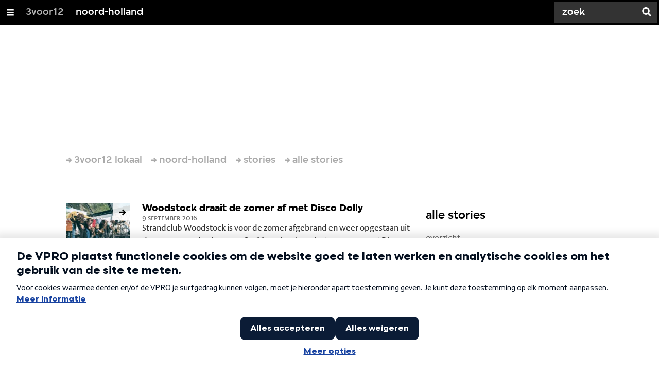

--- FILE ---
content_type: application/javascript;charset=UTF-8
request_url: https://3voor12.vpro.nl/.resources/vpro/themes/vpronl/js/systemjs/UserAccounts.js
body_size: 2342
content:
import $ from 'jquery';
import Stapes from 'hay/stapes';
import * as siteConfig from 'site-vpronl/systemjs/siteConfig.js';
import UserAccount from 'site-vpronl/systemjs/UserAccount.js';
import UserService from 'vpro-api/user/UserService.js';

/**
 * API-210 / MGNL-13626
 *
 * User accounts are enabled through our API and our Single Signon server.
 * Accounts are handled outside Magnolia.
 *
 */

// easy debug enabler/disabler
function debugLog ( msg ) {
    console.log( msg );
}


const AUTH_CHECK_TIMEOUT = 30000;

/**
 * Singleton - User authentication status is only checked once, we don't support AJAX CSR sites for now.
 * @constructor
 */
var UserAccounts = Stapes.subclass( {

    CURRENT_SITE: 'cinema',

    constructor: function () {

        this.authenticationCheckStartedAt = 0;
        this.authenticationCheckStarted = false;

        this.userDataFetchStarted = false;
        this.crmDataFetchStarted = false;

        this.authTokens = {};
        this.account = new UserAccount();

        this.userService = new UserService();
    },

    clearAuthTokens () {

        this.userService.updateBearerToken( '' );
        delete this.authTokens.token;
    },

    enabled: function () {
        return siteConfig.USERACCOUNTS_ENABLED;
    },

    getAccountDeletionUrl ( redirectUri ) {
        let managementUrl = siteConfig.KEYCLOAK_PUBLIC_REALM_BASE + '/account';

        if ( !redirectUri ) {
            redirectUri = document.location.href;
        }

        return managementUrl + '?showdelete=1&referrer=js&referrer_uri=' + encodeURIComponent( redirectUri );
    },

    getAccountManagementUrl ( redirectUri ) {
        let managementUrl = siteConfig.KEYCLOAK_PUBLIC_REALM_BASE + '/account';

        if ( !redirectUri ) {
            redirectUri = document.location.href;
        }

        return managementUrl + '?referrer=js&referrer_uri=' + encodeURIComponent( redirectUri );
    },

    /**
     *
     * @param redirectUri  REST service automatically gives us a redirect to the profile page
     * @param urlParams  Optional URL parameters
     * @returns {string}
     */
    getAccountRegisterUrl ( redirectUri, urlParams = {} ) {

        let registerUrl = this.getRestPath() + '/registerRedirect';

        if ( redirectUri ) {
            registerUrl += '?redirectUri=' + encodeURIComponent( redirectUri );
        }

        if ( urlParams ) {
            for ( const key in urlParams ) {
                if ( urlParams.hasOwnProperty( key ) ) {
                    registerUrl += '&' + key + '=' + encodeURIComponent( urlParams[ key ] );
                }
            }
        }

        return registerUrl;
    },

    getAuthTokens: function () {
        return this.authTokens;
    },

    getCurrentSiteUser: function () {

        return this.userService.getSiteUserForCurrentUser( this.CURRENT_SITE );
    },

    getCurrentUser: function () {

        return this.userService.getCurrentUser();
    },

    getCurrentUserProfilePage: function () {

        var deferred = new $.Deferred();

        this.isAuthenticated().then( function ( authenticated ) {
            if ( authenticated ) {

                this.getUserService().getCurrentUser().then( function ( currentUser ) {

                    deferred.resolve( this.getProfilePageForUser( currentUser ) );

                }.bind( this ), function () {
                    deferred.resolve( '' );
                } );

            } else {
                deferred.reject( 'Je bent niet meer ingelogd en kan derhalve niet meer je profielgegevens opslaan.' );
            }
        }.bind( this ) );

        return deferred.promise();
    },

    /**
     * TODO: for now we allow any redirectUri, but we might be more strict on URL parameters
     * @param redirectUri  REST service automatically gives us a redirect to the profile page
     * @param urlParams  Optional URL parameters
     * @returns {string}
     */
    getLoginUrl ( redirectUri, urlParams = {} ) {

        let loginUrl = this.getRestPath() + '/loginRedirect';

        if ( redirectUri ) {
            loginUrl += '?redirectUri=' + encodeURIComponent( redirectUri );
        }

        if ( urlParams ) {
            for ( const key in urlParams ) {
                if ( urlParams.hasOwnProperty( key ) ) {
                    loginUrl += '&' + key + '=' + encodeURIComponent( urlParams[ key ] );
                }
            }
        }

        return loginUrl;
    },

    /**
     * TODO: for now we completely strip the page of query params, but we should be nicer and allow legit ones
     * @param redirectUri
     * @returns {string}
     */
    getLogoutUrl ( redirectUri ) {
        // We're using the Magnolia User Module logout URL method to really log somebody out of the Magnolia/SSO connection.
        if ( !redirectUri ) {

            if ( this.isOnProfilePage() ) {
                redirectUri = siteConfig.SITE_ROOT;
            } else {
                redirectUri = document.location.href;
            }
        }

        return redirectUri.split( /[#\?]/ )[ 0 ] + '?mgnlLogout=true';
    },

    getPasswordManagementUrl ( redirectUri ) {
        let managementUrl = siteConfig.KEYCLOAK_PUBLIC_REALM_BASE + '/account/password';

        if ( !redirectUri ) {
            redirectUri = document.location.href;
        }

        return managementUrl + '?referrer=js&referrer_uri=' + encodeURIComponent( redirectUri );
    },

    getProfileInitials ( user ) {

        var initials = '';

        if ( user.getFirstName() ) {
            initials += user.getFirstName().slice( 0, 1 );
        }

        if ( user.getLastName() ) {
            initials += user.getLastName().slice( 0, 1 );
        }

        if ( initials === '' ) {
            initials = user.getEmail().slice( 0, 1 ) + '.';
        }

        return initials;
    },

    getProfilePageForUser: function ( user ) {
        var profilePage = '';

        if ( user && siteConfig.USER_PROFILE ) {

            profilePage = siteConfig.USER_PROFILE.replace( '~userid', '~' + user.getId() )
                .replace( '~displayname', '~' + encodeURIComponent( user.getDisplayName() ) );
        }

        return profilePage;
    },

    getRestPath () {
        return siteConfig.SITE_CONTEXT + '/.rest/security/v1';
    },

    getUserService: function () {
        return this.userService;
    },

    isAuthenticated () {

        debugLog( 'UserAccounts: check if we\'re authenticated' );

        const deferred = new $.Deferred();
        const timeSinceLastCheck = Date.now() - this.authenticationCheckStartedAt;
        const resolveAuthentication = function ( authenticated, token ) {

            this.account.setLoginStatus( authenticated );
            if ( authenticated ) {
                debugLog( 'UserAccounts: authentication check done, we should be authenticated' );
                this.setAuthTokens( token );
            } else {
                debugLog( 'UserAccounts: authentication check done, we\'re not authenticated, clearing tokens' );
                this.clearAuthTokens();
            }

            deferred.resolve( authenticated );
            this.emit( 'checked:isauthenticated', authenticated );

            this.authenticationCheckStarted = false;

        }.bind( this );

        if ( !this.account.hasLoginStatus() || timeSinceLastCheck >= AUTH_CHECK_TIMEOUT ) {

            if ( this.authenticationCheckStarted ) {

                debugLog( 'UserAccounts: authentication check already started, proceed when it resolves' );

                this.on( 'checked:isauthenticated', deferred.resolve ); // A Promise can only be resolved once, so this won't call the Promise event handlers multiple times

            } else {

                this.account.unsetLoginStatus();
                this.authenticationCheckStarted = true;
                this.authenticationCheckStartedAt = Date.now();

                $.ajax( {
                    url: this.getRestPath() + '/token',
                    dataType: 'json'
                } ).then( function ( result ) {

                    if ( result && typeof result.token === 'string' ) {

                        resolveAuthentication( true, result.token );

                    } else {
                        resolveAuthentication( false );
                    }

                }.bind( this ), function () {

                    resolveAuthentication( false );

                }.bind( this ) );

            }

        } else {
            debugLog( 'UserAccounts: are we authenticated?', this.account.isLoggedIn() );
            deferred.resolve( this.account.isLoggedIn() );
        }

        return deferred.promise();
    },

    isOnProfilePage () {

        return ( document.location.pathname.indexOf( siteConfig.USER_PROFILE ) !== -1 );
    },

    /**
     * For now 1 token, but preferably we get the refresh token and expire date as well from our back end
     * @param {String} token
     */
    setAuthTokens ( token ) {
        this.userService.updateBearerToken( token );
        this.authTokens.token = token;
    }

} );


export default new UserAccounts();

--- FILE ---
content_type: application/javascript;charset=UTF-8
request_url: https://3voor12.vpro.nl/.resources/vpro/themes/vpronl/js/jspm_packages/npm/vpro-frontend-module@1.0.31/vpro-api/user/UserFactory.js
body_size: 667
content:
define(["exports","vpro-user-domain/Rating.js","vpro-user-domain/AverageRating.js","vpro-user-domain/SiteUser.js","vpro-user-domain/Subscriptions.js","vpro-user-domain/Subscription.js","vpro-user-domain/User.js","vpro-shared-domain/date/FormatDate.js"],function(s,e,r,t,i,o,a,n){"use strict";function c(s){return s&&s.__esModule?s:{default:s}}Object.defineProperty(s,"__esModule",{value:!0}),s.default=void 0,e=c(e),r=c(r),t=c(t),i=c(i),o=c(o),a=c(a),n=c(n);var u={processors:{addSubscriptions:function(s,e){e.subscriptions&&e.subscriptions.constructor===Array&&e.subscriptions.forEach(function(e){var r=new o.default;r.setType(e.type),r.setFilter(e.filter),r.setCreationDate(new n.default(e.creationDate)),s.addSubscription(r)})},setAvatarUrl:function(s,e){e.baseGravatarUrl&&s.setAvatarUrl(e.baseGravatarUrl)},setCrid:function(s,e){e.crid&&s.setCrid(e.crid)},setDescription:function(s,e){e.description&&s.setDescription(e.description)},setDisplayName:function(s,e){e.displayName&&s.setDisplayName(e.displayName)},setEmail:function(s,e){e.email&&s.setEmail(e.email)},setFirstName:function(s,e){e.firstName&&s.setFirstName(e.firstName)},setId:function(s,e){e.id&&s.setId(e.id)},setLastName:function(s,e){e.lastName&&s.setLastName(e.lastName)},setPrincipal:function(s,e){e.principal&&s.setPrincipal(e.principal)},setPublic:function(s,e){void 0!==e.isPublic&&s.setIsPublic(e.isPublic)},setUserId:function(s,e){e.userId&&s.setUserId(e.userId)},setUser:function(s,e){e.user&&s.setUser(u.process(e.user))},setSite:function(s,e){e.site&&s.setSite(e.site)}},processRating:function(s){return new e.default(s.userId,s.crid,s.rating)},processAverageRating:function(s){return new r.default(s.crid,s.mean,s.count,s.sum)},process:function(s){var e,r;return s.rating?e=u.processRating(s):s.mean?e=u.processAverageRating(s):s.principal?(e=new a.default,r=u.userProcessors):s.site?(e=new t.default,r=u.siteUserProcessors):s.crid&&(e=new i.default,r=u.subscriptionProcessors),e&&r&&r.forEach(function(r){r(e,s)}),e}};u.userProcessors=[u.processors.setAvatarUrl,u.processors.setDisplayName,u.processors.setDescription,u.processors.setEmail,u.processors.setFirstName,u.processors.setId,u.processors.setLastName,u.processors.setPrincipal,u.processors.setPublic],u.siteUserProcessors=[u.processors.setDescription,u.processors.setUserId,u.processors.setUser,u.processors.setSite],u.subscriptionProcessors=[u.processors.setCrid,u.processors.addSubscriptions];var p=u;s.default=p});

--- FILE ---
content_type: application/javascript;charset=UTF-8
request_url: https://3voor12.vpro.nl/.resources/vpro/themes/vpronl/js/jspm_packages/npm/vpro-frontend-module@1.0.31/vpro-api/user/UserService.js
body_size: 1460
content:
define(["exports","vpro-server-configuration","jquery","vpro-api/APIService.js","vpro-api/APIError.js","vpro-api/auth/Auth.js","vpro-api/auth/Hmac.js","vpro-api/user/UserFactory.js","vpro-api/PagedSearchResult.js","vpro-api/PagedResult.js","vpro-api/Result.js","vpro-api/user/RatingsForm.js"],function(e,t,r,s,i,n,a,o,u,c,h,d){"use strict";function f(e){return e&&e.__esModule?e:{default:e}}Object.defineProperty(e,"__esModule",{value:!0}),e.default=void 0,t=f(t),r=f(r),s=f(s),i=f(i),n=f(n),a=f(a),o=f(o),u=f(u),c=f(c),h=f(h),d=f(d);var p=function(e,r,i){this.basePath=e||t.default.apiServer+"/v3/api/",this.apiKey=r||t.default.apiKey||"apiKey",this.secret=i||t.default.apiSecret||"secret",this.api=new s.default(this.basePath),this.auth=new n.default};p.prototype={CURRENT_USER_ID:"current",filterOptions:function(e){var t={};for(var r in e)/^(profile|offset|max|properties|sort|size|cridPrefix)$/.test(r)&&!1!==e[r]&&(t[r]=e[r]);return t},getAverageUserRatingFor:function(e){var t=new r.default.Deferred,s=this.getResourcePath("ratings/average",encodeURIComponent(e));return this.api.load(s,{}).done(function(e){t.resolve(e)}.bind(this)).fail(t.reject),t.promise()},getStatisticsUserRatingFor:function(e){var t=new r.default.Deferred,s=this.getResourcePath("ratings/statistics",encodeURIComponent(e));return this.api.load(s,{}).done(function(r){r.crid=e,t.resolve(this.processUserServiceData(r))}.bind(this)).fail(t.reject),t.promise()},getAverageUserRatingsFor:function(e){var t=new r.default.Deferred,s=this.getResourcePath("ratings","average","multiple"),i=new d.default(e);return this.api.find(s,i.toJSON()).done(function(e){var r=[];e&&e.items&&(r=e.items.map(function(e){return e&&e.result?e.result:null},this)),t.resolve(r)}.bind(this)).fail(t.reject),t.promise()},getStatisticsUserRatingsFor:function(e){var t=new r.default.Deferred,s=this.getResourcePath("ratings","statistics","multiple"),i=new d.default(e);return this.api.find(s,i.toJSON()).done(function(e){var r=[];e&&e.items&&(r=e.items.map(function(e){return e&&e.result?(e.result.crid=e.id,this.processUserServiceData(e.result)):null},this)),t.resolve(r)}.bind(this)).fail(t.reject),t.promise()},getCurrentUser:function(){return this.getUserById(this.CURRENT_USER_ID)},getCurrentUserRatingFor:function(e){return this.getUserRatingFor(this.CURRENT_USER_ID,e)},getCurrentUserRatings:function(e){return this.getUserRatings(this.CURRENT_USER_ID,e)},getCurrentUserRatingsFor:function(e){return this.getUserRatingsFor(this.CURRENT_USER_ID,e)},getCurrentUserSubscriptions:function(e){return this.getUserSubscriptions(this.CURRENT_USER_ID,e)},getCurrentUserSubscriptionsFor:function(e,t){return this.getUserSubscriptionsFor(this.CURRENT_USER_ID,e,t)},getHeaders:function(){var e={};return this.bearerToken&&(e.authorization="Bearer "+this.bearerToken),e},getResourcePath:function(e,t,r){return"users/"+Array.prototype.join.apply(arguments,["/"])},getUserById:function(e){var t=new r.default.Deferred,s=this.getResourcePath(e);return this.api.load(s,{},e===this.CURRENT_USER_ID?this.getHeaders():{}).done(function(e){t.resolve(this.processUserServiceData(e))}.bind(this)).fail(t.reject),t.promise()},getSiteUserForUser:function(e,t){var s=new r.default.Deferred,i=this.getResourcePath(e,"profiles",t);return this.api.load(i,{},e===this.CURRENT_USER_ID?this.getHeaders():{}).done(function(e){s.resolve(this.processUserServiceData(e))}.bind(this)).fail(s.reject),s.promise()},getSiteUserForCurrentUser:function(e){return this.getSiteUserForUser(this.CURRENT_USER_ID,e)},getUserRatingFor:function(e,t){var s=new r.default.Deferred,i=this.getResourcePath(e,"ratings",encodeURIComponent(t));return this.api.load(i,{},e===this.CURRENT_USER_ID?this.getHeaders():{}).done(function(e){s.resolve(this.processUserServiceData(e))}.bind(this)).fail(s.reject),s.promise()},getUserRatingsFor:function(e,t){var s=new r.default.Deferred,i=this.getResourcePath(e,"ratings","multiple"),n=new d.default(t);return this.api.find(i,n.toJSON(),{},e===this.CURRENT_USER_ID?this.getHeaders():{}).done(function(e){var t=[];e&&e.items&&(t=e.items.map(function(e){return e&&e.result&&e.result.rating?o.default.processRating(e.result):null},this)),s.resolve(new h.default(t,0,t.length,t.length))}.bind(this)).fail(s.reject),s.promise()},getUserRatings:function(e,t){var s=new r.default.Deferred,i=t?this.filterOptions(t):{},n=this.getResourcePath(e,"ratings");return this.api.load(n,i,e===this.CURRENT_USER_ID?this.getHeaders():{}).done(function(e){s.resolve(this.processUserServiceResult(e))}.bind(this)).fail(s.reject),s.promise()},getUserSubscriptions:function(e,t){var s=new r.default.Deferred,i=this.getResourcePath(e,"profiles",t,"subscriptions");return this.api.load(i,{},e===this.CURRENT_USER_ID?this.getHeaders():{}).done(function(e){s.resolve(this.processUserServiceResult(e))}.bind(this)).fail(s.reject),s.promise()},getUserSubscriptionsFor:function(e,t,s){var i=new r.default.Deferred,n=this.getResourcePath(e,"profiles",t,"subscriptions",encodeURIComponent(s));return this.api.load(n,{},e===this.CURRENT_USER_ID?this.getHeaders():{}).done(function(e){i.resolve(this.processUserServiceData(e))}.bind(this)).fail(i.reject),i.promise()},isAuthenticatedUser:function(){var e=new r.default.Deferred,t=this.getResourcePath("authenticated");return this.api.load(t,{},this.getHeaders()).done(function(t){e.resolve(t.authenticated)}.bind(this)).fail(e.reject),e.promise()},logOut:function(){var e=this.getResourcePath(this.CURRENT_USER_ID,"logout");return r.default.ajax({method:"GET",dataType:"text",headers:this.getHeaders(),xhrFields:{withCredentials:!0},url:this.api.getPath(e)}).promise()},processUserServiceData:function(e){return o.default.process(e)},processUserServiceResult:function(e){return e.items=e.items||[],e.items.length&&(e.items=e.items.map(function(e){return this.processUserServiceData(e)},this)),new c.default(e.items,e.offset,e.max,e.total)},saveCurrentUserRatingFor:function(e){var t=new r.default.Deferred,s=this.getResourcePath(this.CURRENT_USER_ID,"ratings");return this.api.create(s,e.toJSON(),{},this.getHeaders()).done(function(e){t.resolve(this.processUserServiceData(e))}.bind(this)).fail(t.reject),t.promise()},updateBearerToken:function(e){this.bearerToken=e},updateCurrentUserData:function(e){var t=new r.default.Deferred,s=this.getResourcePath(this.CURRENT_USER_ID);return e.isValid()?this.api.update(s,e.toJSON(),{},this.getHeaders(),"PUT").done(function(e){t.resolve(this.processUserServiceData(e))}.bind(this)).fail(t.reject):t.reject(new i.default(400,"Invalid UserForm")),t.promise()},updateCurrentUserSubscriptionsFor:function(e,t,s){var i=new r.default.Deferred,n=this.getResourcePath(this.CURRENT_USER_ID,"profiles",e,"subscriptions",encodeURIComponent(t));return this.api.update(n,s.toJSON(),{},this.getHeaders(),"PUT").done(function(){i.resolve()}.bind(this)).fail(i.reject),i.promise()},updateCurrentSiteUserData:function(e,t){var s=new r.default.Deferred,i=this.getResourcePath(this.CURRENT_USER_ID,"profiles",t);return this.api.update(i,e.toJSON(),{},this.getHeaders()).done(function(e){s.resolve(this.processUserServiceData(e))}.bind(this)).fail(s.reject),s.promise()}};var l=p;e.default=l});